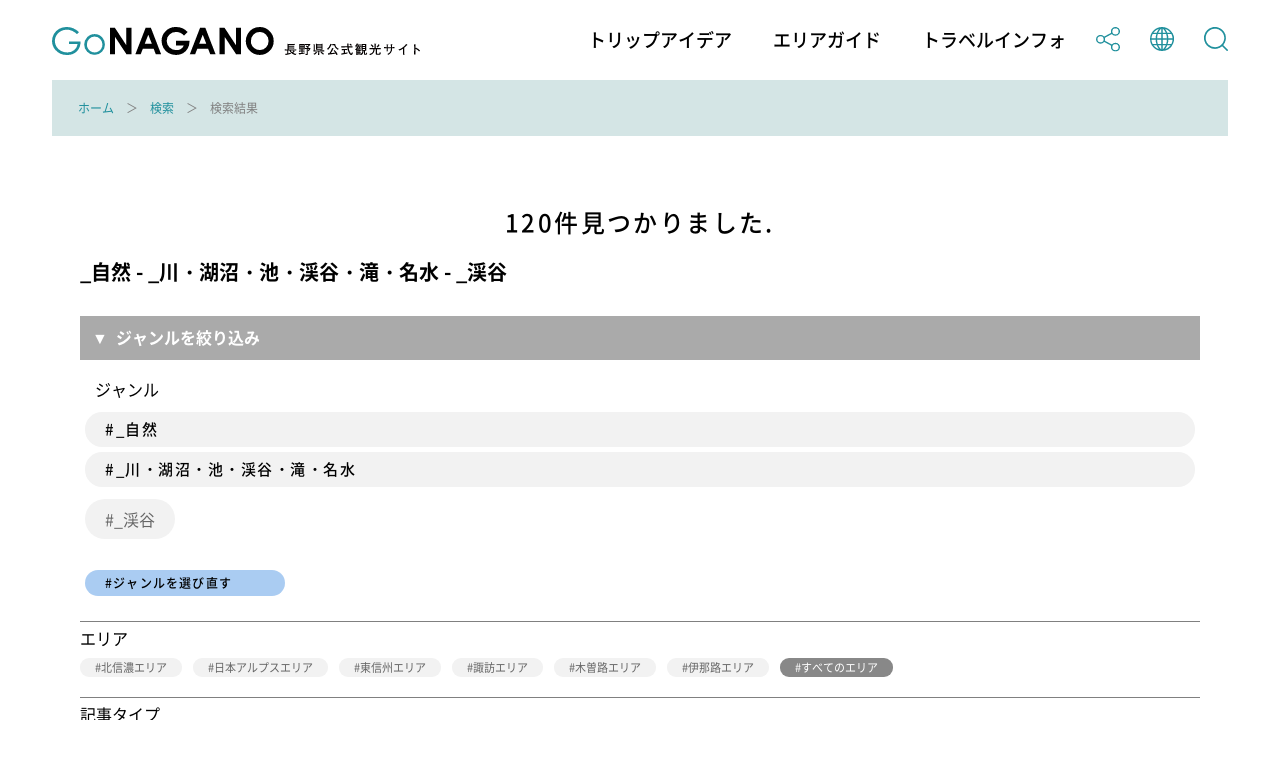

--- FILE ---
content_type: text/html; charset=utf-8
request_url: https://db.go-nagano.net/go-search/result/&tag_id=603
body_size: 11716
content:
<!DOCTYPE html>
<html lang="ja">
<head prefix="og: http://ogp.me/ns# article: http://ogp.me/ns/article#">
<meta charset="UTF-8">
<meta http-equiv="X-UA-Compatible" content="IE=edge">
<meta name="viewport" content="width=device-width">
<meta name="format-detection" content="telephone=no">

<title>検索結果 | Go NAGANO 長野県公式観光サイト</title>
<meta name="description" content="Go NAGANO 長野県公式観光サイトは、長野県内全域の魅力ある観光情報を収集し、旅の楽しみをトリップアイデアとして発信する情報メディアです。長野県のおすすめの観光スポットやグルメ、体験、イベント等の情報を、他にはないボリュームでお届けしています。旅行を計画する際のヒントを探してみてください。"> 
<!-- OGP -->
<meta property="og:site_name" content="Go NAGANO 長野県公式観光サイト">
<meta property="og:locale" content="ja_JP">
<meta property="og:type" content="website">
<meta property="og:title" content="検索結果 | Go NAGANO 長野県公式観光サイト">
<meta property="og:description" content="Go NAGANO 長野県公式観光サイトは、長野県内全域の魅力ある観光情報を収集し、旅の楽しみをトリップアイデアとして発信する情報メディアです。長野県のおすすめの観光スポットやグルメ、体験、イベント等の情報を、他にはないボリュームでお届けしています。旅行を計画する際のヒントを探してみてください。">
<meta property="og:url" content="https://db.go-nagano.net/go-search/result/&amp;tag_id=603">
<meta property="og:image" content="https://db.go-nagano.net/files/user/share.png">
<!-- /OGP -->

<!-- twitterCard -->
<meta property="twitter:card" content="summary">
<meta name="twitter:site" content="@">
<meta property="twitter:title" content="検索結果 | Go NAGANO 長野県公式観光サイト">
<meta property="twitter:description" content="Go NAGANO 長野県公式観光サイトは、長野県内全域の魅力ある観光情報を収集し、旅の楽しみをトリップアイデアとして発信する情報メディアです。長野県のおすすめの観光スポットやグルメ、体験、イベント等の情報を、他にはないボリュームでお届けしています。旅行を計画する際のヒントを探してみてください。">
<meta property="twitter:image" content="https://db.go-nagano.net/files/user/share.png">
<!-- /twitterCard -->
 
<meta name="robots" content="index,follow">
<meta name="robots" content="NOODP">
<meta name="robots" content="NOYDIR">
<meta name="author" content="">
<link rel="icon" href="https://go-nagano.a.kuroco-img.app/v=1569817918/favicon.ico">
<link rel="home" href="https://www.go-nagano.net/" title="Go NAGANO 長野県公式観光サイト" >
<link rel="index" href="/sitemap/" title="Go NAGANO 長野県公式観光サイト サイトマップ" >
<!-- canonical -->
<link rel="canonical" href="https://db.go-nagano.net/go-search/result/&amp;tag_id=603">
<!-- /canonical -->
<link rel="alternate" media="handheld" href="https://db.go-nagano.net/go-search/result/&amp;tag_id=603" >
<link rel="alternate" hreflang="ja" href="https://www.go-nagano.net/ja/go-search/result/&amp;tag_id=603" />
<link rel="alternate" hreflang="en" href="https://www.go-nagano.net/en/go-search/result/&amp;tag_id=603" />
<link rel="alternate" hreflang="ko" href="https://www.go-nagano.net/ko/go-search/result/&amp;tag_id=603" />
<link rel="alternate" hreflang="zh-CN" href="https://www.go-nagano.net/zh_cn/go-search/result/&amp;tag_id=603" />
<link rel="alternate" hreflang="zh-TW" href="https://www.go-nagano.net/zh_tw/go-search/result/&amp;tag_id=603" />
<link rel="alternate" hreflang="th" href="https://www.go-nagano.net/th/go-search/result/&amp;tag_id=603" />
<link rel="alternate" hreflang="id" href="https://www.go-nagano.net/id/go-search/result/&amp;tag_id=603" />
<link rel="alternate" hreflang="ts" href="https://www.go-nagano.net/ts/go-search/result/&amp;tag_id=603" />


<!-- Google Tag Manager -->
<script>(function(w,d,s,l,i){w[l]=w[l]||[];w[l].push({'gtm.start':
new Date().getTime(),event:'gtm.js'});var f=d.getElementsByTagName(s)[0],
j=d.createElement(s),dl=l!='dataLayer'?'&l='+l:'';j.async=true;j.src=
'https://www.googletagmanager.com/gtm.js?id='+i+dl;f.parentNode.insertBefore(j,f);
})(window,document,'script','dataLayer','GTM-K9Z8K4L');</script>
<!-- End Google Tag Manager -->

<!-- Google Tag Manager JNTO用-->
<script>(function(w,d,s,l,i){w[l]=w[l]||[];w[l].push({'gtm.start':
new Date().getTime(),event:'gtm.js'});var f=d.getElementsByTagName(s)[0],
j=d.createElement(s),dl=l!='dataLayer'?'&l='+l:'';j.async=true;j.src=
'https://www.googletagmanager.com/gtm.js?id='+i+dl;f.parentNode.insertBefore(j,f);
})(window,document,'script','dataLayer','GTM-WHKWXB7');</script>
<!-- End Google Tag Manager -->





<script src="https://go-nagano.a.kuroco-img.app/v=1566443316/files/js/front/user/head.js"></script>
<link rel="stylesheet" href="https://go-nagano.a.kuroco-img.app/v=1765419455/files/css/front/user/common.css">
<link rel="stylesheet" href="https://use.typekit.net/bzk2cem.css">
<!-- EBiS tag version4.10 start -->

<script type="text/javascript">
    (function(a,d,e,b,i,s){ window[i]=window[i]||[];var f=function(a,d,e,b,i,s){
        var o=a.getElementsByTagName(d)[0],h=a.createElement(d),t='text/javascript';
        h.type=t;h.async=e;h.onload=function(){ window[i].init(
            { argument:s, auto:true }
        );};h._p=o;return h;},h=f(a,d,e,b,i,s),l='//taj',j=b+s+'/cmt.js';h.src=l+'1.'+j;
        h._p.parentNode.insertBefore(h,h._p);h.onerror=function(k){k=f(a,d,e,b,i,s);
        k.src=l+'2.'+j;k._p.parentNode.insertBefore(k,k._p);};
    })(document,'script',true,'ebis.ne.jp/','ebis','YpmKhdfV');
</script>

<!-- EBiS tag end -->

<!-- Start of HubSpot Embed Code -->
<script type="text/javascript" id="hs-script-loader" async defer src="//js.hs-scripts.com/8455400.js"></script>
<!-- End of HubSpot Embed Code -->

<!-- Start of facebook-domain-verification -->
<meta name="facebook-domain-verification" content="9u8j7dgi13wfuhuyj6py6lwo7sshcv" />
<!-- End of facebook-domain-verification -->


<link rel="next" href="https://db.go-nagano.net/search_wk2_result/?tag_id=603&amp;pageID=2">

</head>


<link rel="stylesheet" href="https://cdn.jsdelivr.net/npm/@fancyapps/ui@4.0/dist/fancybox.css" />
<script src="https://cdn.jsdelivr.net/npm/@fancyapps/ui@4.0/dist/fancybox.umd.js"></script>
<body class=" category-search">
<!-- Google Tag Manager (noscript) -->
<noscript><iframe src="https://www.googletagmanager.com/ns.html?id=GTM-K9Z8K4L"
height="0" width="0" style="display:none;visibility:hidden"></iframe></noscript>
<!-- End Google Tag Manager (noscript) -->

<!-- Google Tag Manager (noscript) JNTO用-->
<noscript><iframe src="https://www.googletagmanager.com/ns.html?id=GTM-WHKWXB7"
height="0" width="0" style="display:none;visibility:hidden"></iframe></noscript>
<!-- End Google Tag Manager (noscript) -->

<header class="l-header">
  <div class="l-header__in">
    <h1 class="l-header__logo"><a class="l-header__logo-link" href="https://www.go-nagano.net"><img class="l-header__logo-image u-dn-lg--down" src="https://go-nagano.a.kuroco-img.app/v=1568856016/files/user/image/logo_03.svg" alt="go NAGANO 長野県公式観光ウェブサイト">
      <img class="l-header__logo-image u-dn-lg" src="https://go-nagano.a.kuroco-img.app/v=1568856016/files/user/image/logo_04.svg" alt="go NAGANO 長野県公式観光ウェブサイト"></a></h1>
    <div class="l-header__utility">
      <nav class="l-header-menu">
        <ul class="l-header-menu__list">
          <li class="l-header-menu__item"><a href="https://www.go-nagano.net/trip-idea" class="l-header-menu__link">トリップアイデア</a></li>
          <li class="l-header-menu__item"><a href="https://db.go-nagano.net/area-guide/" class="l-header-menu__link">エリアガイド</a></li>
          <li class="l-header-menu__item"><a href="https://db.go-nagano.net/travel-guide/" class="l-header-menu__link">トラベルインフォ</a></li>
          <li class="l-header-menu__item sp-block"><a href="" class="l-header-menu__link js-accordion" data-group="menu"><img src="https://go-nagano.a.kuroco-img.app/v=1565769780/files/user/image/ico_share_01.svg" class="l-header-menu__img" alt=""></a>
            <div class="l-menu l-menu--sns">
              <ul class="l-menu__list">
                <li class="l-menu__item"><a href="https://www.facebook.com/sharer/sharer.php?u=https%3A%2F%2Fdb.go-nagano.net%2Fgo-search%2Fresult%2F%26amp%3Bamp%3Btag_id%3D603&amp;t=" class="l-menu__link l-menu__link-facebook">Facebook</a></li>
                 <li class="l-menu__item"><a href="http://twitter.com/share?text=&amp;url=https%3A%2F%2Fdb.go-nagano.net%2Fgo-search%2Fresult%2F%26amp%3Bamp%3Btag_id%3D603" class="l-menu__link l-menu__link-twitter">Twitter</a></li>
                <li class="l-menu__item"><a href="https://social-plugins.line.me/lineit/share?url=https%3A%2F%2Fdb.go-nagano.net%2Fgo-search%2Fresult%2F%26amp%3Bamp%3Btag_id%3D603" class="l-menu__link l-menu__link-line">LINE</a></li>
              </ul><!-- /l-menu__list -->
            </div><!-- /l-menu -->
          </li>
          <li class="l-header-menu__item"><a href="" class="l-header-menu__link js-accordion" data-group="menu"><img src="https://go-nagano.a.kuroco-img.app/v=1565769779/files/user/image/ico_globe_01.svg" class="l-header-menu__img" alt=""></a>
            <div class="l-menu l-menu--global">
              <ul class="l-menu__list">
                <li class="l-menu__item"><a href="https://db.go-nagano.net/go-search/result/&amp;tag_id=603" class="l-menu__link">日本語</a></li>
                <li class="l-menu__item"><a href="https://db.go-nagano.net/en/go-search/result/&amp;tag_id=603" class="l-menu__link">English</a></li>
                <li class="l-menu__item"><a href="https://db.go-nagano.net/zh_cn/go-search/result/&amp;tag_id=603" class="l-menu__link">中文（简体）</a></li>
                <li class="l-menu__item"><a href="https://db.go-nagano.net/zh_tw/go-search/result/&amp;tag_id=603" class="l-menu__link">中文（繁體）</a></li>
                <li class="l-menu__item"><a href="https://db.go-nagano.net/ko/go-search/result/&amp;tag_id=603" class="l-menu__link l-menu__link-korea">한글</a></li>
                <li class="l-menu__item"><a href="https://db.go-nagano.net/th/go-search/result/&amp;tag_id=603" class="l-menu__link l-menu__link-thai">ภาษาไทย</a></li>
                <li class="l-menu__item"><a href="https://db.go-nagano.net/id/go-search/result/&amp;tag_id=603" class="l-menu__link">bahasa Indonesia</a></li>
                <li class="l-menu__item"><a href="https://db.go-nagano.net/ts/go-search/result/&amp;tag_id=603" class="l-menu__link">自動翻訳</a></li>
                <!--<li class="l-menu__item"><a href="https://db.go-nagano.net/zh_cn/go-search/result/&amp;tag_id=603" class="l-menu__link">中文（简体）</a></li>
                <li class="l-menu__item"><a href="" class="l-menu__link">中文（繁體）</a></li>
                <li class="l-menu__item"><a href="https://db.go-nagano.net/ko/go-search/result/&amp;tag_id=603" class="l-menu__link l-menu__link-korea">한글</a></li>
                <li class="l-menu__item"><a href="https://db.go-nagano.net/th/go-search/result/&amp;tag_id=603" class="l-menu__link l-menu__link-thai">ภาษาไทย</a></li>
                <li class="l-menu__item"><a href="https://db.go-nagano.net/id/go-search/result/&amp;tag_id=603" class="l-menu__link">bahasa Indonesia</a></li>-->
              </ul><!-- /l-menu__list -->
            </div><!-- /l-menu -->
          </li>
          <li class="l-header-menu__item"><a href="https://db.go-nagano.net/go-search/" class="l-header-menu__link"><img src="https://go-nagano.a.kuroco-img.app/v=1565769780/files/user/image/ico_search_01.svg" class="l-header-menu__img" alt=""></a>
          <!--<li class="l-header-menu__item"><a href="" class="l-header-menu__link js-accordion" data-group="menu"><img src="https://go-nagano.a.kuroco-img.app/v=1565769780/files/user/image/ico_search_01.svg" class="l-header-menu__img" alt=""></a>
            <div class="l-menu l-menu--search">
              <div class="l-menu-search">
                <div class="l-menu-search__in">
                  <form action="https://db.go-nagano.net/search/result/" class="l-menu-search__form" method="post">
                    <input type="text" name="topics_keyword" value="" placeholder="キーワードを入力してください" class="l-menu-search__input">
                    <input type="submit" value="" class="l-menu-search__submit">
                  </form>
                </div>
              </div>
            </div>-->
          </li>
        </ul><!-- /l-header-menu__list -->
      </nav><!-- /l-header-menu -->
    </div><!-- /l-header__utility -->
  </div><!-- /l-header__in -->
 <div class="modal">
<p class="mclose"><a class="close_modal">×</a></p>

<p class="close_message">ようこそ！春の信州へ！</p>
<p class="close_message2">
長野県では、信州の多彩な魅力を発信する「春の信州　彩り観光キャンペーン」を実施中です！<br>
県内を周遊し、魅力あふれる春の信州を満喫いただきながら観光地の応援をお願いいたします。<br>
<a rel="noopener" href="https://www.go-nagano.net/topics_detail2/id=19944" target="_blank" class="popup_mess_link">「春の信州 彩り観光キャンペーン」</a>← キャンペーン特設ページはこちらから！<br>
<br>
長野県へご旅行される際は、旅行前2週間は感染リスクの高い行動を控え、かつ発熱・風邪症状がある、または、10日以内に症状があった場合には、ご旅行を控えるなど、<a rel="noopener" href="https://www.pref.nagano.lg.jp/kankoki/sangyo/kanko/tabinosusume.html" target="_blank" class="popup_mess_link">信州版「新たな旅のすゝめ」</a>に沿った対応をお願いします。</p>
  <p class="clm_right">2022.3.7　　長野県知事　阿部守一</p>
</div>
</header><!-- /l-header -->
<!-- ここまでヘッダー -->

<nav class="p-breadcrumb">
  <div class="p-breadcrumb__in">
    <ol class="p-breadcrumb__group">
        
                                     <li class="p-breadcrumb__item"><a class="p-breadcrumb__link" href="https://db.go-nagano.net/">ホーム</a></li>

                               
                                     <li class="p-breadcrumb__item"><a class="p-breadcrumb__link" href="https://db.go-nagano.net/go-search/">検索</a></li>

                               
                      <li class="p-breadcrumb__item">検索結果</li>
                      </ol>
  </div>
</nav><!-- /p-breadcrumb -->
<!-- ここまでパンくず -->

<main class="l-main">



<div class="p-result">
  <div class="p-result__in">
    <div class="p-result__top">
      <p class="p-result__top-text">
        
                        120件見つかりました.
      </p>
            




  



<div class="p-card-search_group__item">
  <div class="p-card">
    <div class="p-card__in">
      <h2 class="serach_resluts_title">


              _自然 - _川・湖沼・池・渓谷・滝・名水 - _渓谷
    </h2>

<div class="accbox">
    <input type="checkbox" id="label1" class="cssacc" />
    <label for="label1">ジャンルを絞り込み</label>
    <div class="accshow">
<p class="reserach_sub_title">ジャンル</p>
  
                                                                                                                                                                                                                                                                                                                                                                                                                                                                                                                                                                                                                                                                                                                                                                                                                                                                                                                                                                                                                                                                                                                                                                                                                                                                                                                                                                                                                              <a href="https://db.go-nagano.net/go-search/result/ &amp;tag_category_id[]=43&amp;tag_category_id[]=44&amp;tag_category_id[]=45&amp;tag_category_id[]=46&amp;tag_category_id[]=47&amp;tag_category_id[]=48" class="p-card_search_link" style="margin-bottom:5px!important">
      <div class="p-card__body">
        <p class="p-card__title_t">#_自然</p>
      </div><!-- /p-card__body -->
    </a><!-- /p-card__link -->


    <a href="https://db.go-nagano.net/go-search/result/&amp;tag_category_id=44" class="p-card_search_link">
      <div class="p-card__body">
        <p class="p-card__title_t">#_川・湖沼・池・渓谷・滝・名水</p>
      </div><!-- /p-card__body -->
    </a><!-- /p-card__link -->
    <ul class="p-card__tags p-card__tags--link">
                                                                                                                                                                                                                                                                                                                                                                                                                                                                                                                                                                                                                                                                                                                                                                                                                                                                                                                                                                                                                                                                                                                                                                                                                                                                                                                                                                                                    <li class="p-card__tag_s"><a href="#" class="p-card__tag-link_s">_渓谷</a></li>
                                                                                                                                                                                                                                                                                                                                                                                                                                                                                                                                                                                                                                                                                                                                                                                                                                                                                                                                                                                                                                                                                                                            </ul>
    <a href="https://db.go-nagano.net/go-search/result/" class="p-card_search_link_research">
      <div class="p-card__body">
        <p class="p-card__reseach_t">#ジャンルを選び直す</p>
      </div>
  <a/>
</div>

<div>
<hr size="1" noshade style="margin-top:20px;">
<p class="reserach_sub_title">エリア</p>

<ul class="p-card__tags p-card__tags--link">
    <li class="p-card__tag"><a href="https://db.go-nagano.net/go-search/result/&amp;tag_id=603&amp;search_ext_col_25=201" class="p-card__tag-link">北信濃エリア</a></p>
    <li class="p-card__tag"><a href="https://db.go-nagano.net/go-search/result/&amp;tag_id=603&amp;search_ext_col_25=203" class="p-card__tag-link">日本アルプスエリア</a></p>
    <li class="p-card__tag"><a href="https://db.go-nagano.net/go-search/result/&amp;tag_id=603&amp;search_ext_col_25=202" class="p-card__tag-link">東信州エリア</a></p>
    <li class="p-card__tag"><a href="https://db.go-nagano.net/go-search/result/&amp;tag_id=603&amp;search_ext_col_25=205" class="p-card__tag-link">諏訪エリア</a></p>
    <li class="p-card__tag"><a href="https://db.go-nagano.net/go-search/result/&amp;tag_id=603&amp;search_ext_col_25=204" class="p-card__tag-link">木曽路エリア</a></p>
    <li class="p-card__tag"><a href="https://db.go-nagano.net/go-search/result/&amp;tag_id=603&amp;search_ext_col_25=206" class="p-card__tag-link">伊那路エリア</a></p>
  <li class="p-card__tag"><a href="https://db.go-nagano.net/go-search/result/&amp;tag_id=603" class="p-card__tag-link_sel">すべてのエリア</a></p>
</ul>


<hr size="1" noshade style="margin-top:20px;">
<p class="reserach_sub_title">記事タイプ</p>
<ul class="p-card__tags p-card__tags--link">
<!--
    <li class="p-card__tag"><a href="https://db.go-nagano.net/go-search/result/&amp;tag_id=603&amp;topics_group_id[]=4&amp;topics_group_id[]=5" class="p-card__tag-link">記事</a></li>
-->
    <li class="p-card__tag"><a href="https://db.go-nagano.net/go-search/result/&amp;tag_id=603&amp;topics_group_id[]=6" class="p-card__tag-link">観光スポット</a></li>
    <li class="p-card__tag"><a href="https://db.go-nagano.net/go-search/result/&amp;tag_id=603&amp;topics_group_id[]=11" class="p-card__tag-link">イベント情報</a></li>
   <li class="p-card__tag"><a href="https://db.go-nagano.net/go-search/result/&amp;tag_id=603" class="p-card__tag-link_sel">すべての情報</a></li>
</ul>

    </div>
    
    </div>
  </div>
</div>

    </div><!-- /p-result__top -->
    <div class="p-result__list">
          <article class="p-result__item">
        <a href="https://db.go-nagano.net/topics_detail6/id=525" class="p-result__link">
          
                    <figure class="p-result__figure">
            <img srcset="/files/topics/525_ext_01_0.jpg 1x,/files/topics/525_ext_01_0.jpg 2x" src="https://go-nagano.a.kuroco-img.app/v=1728269811/files/topics/525_ext_01_0.jpg" class="p-result__img" alt="しらびそ高原山岳オートキャンプ場">
          </figure><!-- /p-result__figure -->
                    <div class="p-result__header"> 
                                          <p class="p-topics_type">観光スポット</p>
                                <h2 class="p-result__title">
              <span class="c-link">しらびそ高原山岳オートキャンプ場</span>
                          </h2>
            <p class="p-result__area">飯田市</p>
            
                                    <ul class="p-result__tags">
                          <li class="p-result__tag">_キャンプ</li>
                        </ul><!-- /p-result__tags -->
                                                <ul class="p-result__tags">
                          <li class="p-result__tag">_トレッキング</li>
                        </ul><!-- /p-result__tags -->
                                                <ul class="p-result__tags">
                          <li class="p-result__tag">_星空</li>
                        </ul><!-- /p-result__tags -->
                                                <ul class="p-result__tags">
                          <li class="p-result__tag">_高山植物</li>
                        </ul><!-- /p-result__tags -->
                                                <ul class="p-result__tags">
                          <li class="p-result__tag">_紅葉</li>
                        </ul><!-- /p-result__tags -->
                                                <ul class="p-result__tags">
                          <li class="p-result__tag">_渓谷</li>
                        </ul><!-- /p-result__tags -->
                                                <ul class="p-result__tags">
                          <li class="p-result__tag">_山</li>
                        </ul><!-- /p-result__tags -->
                                                <ul class="p-result__tags">
                          <li class="p-result__tag">_高原</li>
                        </ul><!-- /p-result__tags -->
                                                <ul class="p-result__tags">
                          <li class="p-result__tag">キャンプ</li>
                        </ul><!-- /p-result__tags -->
                                                <ul class="p-result__tags">
                          <li class="p-result__tag">絶景</li>
                        </ul><!-- /p-result__tags -->
                                                <ul class="p-result__tags">
                          <li class="p-result__tag">自然観察</li>
                        </ul><!-- /p-result__tags -->
                                                <ul class="p-result__tags">
                          <li class="p-result__tag">星空</li>
                        </ul><!-- /p-result__tags -->
                                                <ul class="p-result__tags">
                          <li class="p-result__tag">花と植物</li>
                        </ul><!-- /p-result__tags -->
                                                <ul class="p-result__tags">
                          <li class="p-result__tag">山と川</li>
                        </ul><!-- /p-result__tags -->
                                                <ul class="p-result__tags">
                          <li class="p-result__tag">紅葉</li>
                        </ul><!-- /p-result__tags -->
                                  </div><!-- /p-result__header -->
          <p class="p-result__text">しらびそ高原に併設している山岳オートキャンプ場です。3,000m級の山々を間近に望む大自然のキャンプステイをお楽しみいただけます。眼前に広がる南アルプス連峰の眺望や、穂高連峰...</p>
        </a><!-- /p-result__link -->
      </article><!-- /p-result__item -->
            <article class="p-result__item">
        <a href="https://db.go-nagano.net/topics_detail6/id=624" class="p-result__link">
          
                    <figure class="p-result__figure">
            <img srcset="/files/topics/624_ext_01_0.jpg 1x,/files/topics/624_ext_01_0.jpg 2x" src="https://go-nagano.a.kuroco-img.app/v=1567676020/files/topics/624_ext_01_0.jpg" class="p-result__img" alt="阿寺渓谷キャンプ場">
          </figure><!-- /p-result__figure -->
                    <div class="p-result__header"> 
                                          <p class="p-topics_type">観光スポット</p>
                                <h2 class="p-result__title">
              <span class="c-link">阿寺渓谷キャンプ場</span>
                          </h2>
            <p class="p-result__area"></p>
            
                                    <ul class="p-result__tags">
                          <li class="p-result__tag">_キャンプ</li>
                        </ul><!-- /p-result__tags -->
                                                <ul class="p-result__tags">
                          <li class="p-result__tag">_紅葉</li>
                        </ul><!-- /p-result__tags -->
                                                <ul class="p-result__tags">
                          <li class="p-result__tag">_渓谷</li>
                        </ul><!-- /p-result__tags -->
                                  </div><!-- /p-result__header -->
          <p class="p-result__text">阿寺国有林内にあり、渓谷の清流を臨む緑豊かなキャンプ場。この場所に、信州の名水・秘水に選定された湧き水「美顔水」が流れ出ています。ご予約はキャンプ場予約サイト「なっぷ」をご利...</p>
        </a><!-- /p-result__link -->
      </article><!-- /p-result__item -->
            <article class="p-result__item">
        <a href="https://db.go-nagano.net/topics_detail6/id=673" class="p-result__link">
          
                    <figure class="p-result__figure">
            <img srcset="/files/topics/673_ext_01_0.jpg 1x,/files/topics/673_ext_01_0.jpg 2x" src="https://go-nagano.a.kuroco-img.app/v=1567761413/files/topics/673_ext_01_0.jpg" class="p-result__img" alt="大望峠展望台">
          </figure><!-- /p-result__figure -->
                    <div class="p-result__header"> 
                                          <p class="p-topics_type">観光スポット</p>
                                <h2 class="p-result__title">
              <span class="c-link">大望峠展望台</span>
                          </h2>
            <p class="p-result__area">長野市</p>
            
                                    <ul class="p-result__tags">
                          <li class="p-result__tag">_渓谷</li>
                        </ul><!-- /p-result__tags -->
                                                <ul class="p-result__tags">
                          <li class="p-result__tag">_紅葉</li>
                        </ul><!-- /p-result__tags -->
                                                <ul class="p-result__tags">
                          <li class="p-result__tag">_山</li>
                        </ul><!-- /p-result__tags -->
                                  </div><!-- /p-result__header -->
          <p class="p-result__text">鬼無里と戸隠の境にある標高1,055ｍの峠。鬼が一夜で築いたと言われる一夜山、戸隠連峰最難関の西岳が目の前にそびえ立ち、天気の良い日には北アルプスの山々が見渡せます。</p>
        </a><!-- /p-result__link -->
      </article><!-- /p-result__item -->
            <article class="p-result__item">
        <a href="https://db.go-nagano.net/topics_detail6/id=681" class="p-result__link">
          
                    <figure class="p-result__figure">
            <img srcset="/files/topics/681_ext_01_2.jpg 1x,/files/topics/681_ext_01_2.jpg 2x" src="https://go-nagano.a.kuroco-img.app/v=1608885126/files/topics/681_ext_01_2.jpg" class="p-result__img" alt="奥裾花ダム">
          </figure><!-- /p-result__figure -->
                    <div class="p-result__header"> 
                                          <p class="p-topics_type">観光スポット</p>
                                <h2 class="p-result__title">
              <span class="c-link">奥裾花ダム</span>
                          </h2>
            <p class="p-result__area">長野市</p>
            
                                    <ul class="p-result__tags">
                          <li class="p-result__tag">_川</li>
                        </ul><!-- /p-result__tags -->
                                                <ul class="p-result__tags">
                          <li class="p-result__tag">_渓谷</li>
                        </ul><!-- /p-result__tags -->
                                  </div><!-- /p-result__header -->
          <p class="p-result__text">春のミズバショウや秋の紅葉シーズンに多くの人が訪れる奥裾花渓谷の入り口にあるのが奥裾花ダム。鬼無里の飲食店ではご当地ダムカレーをご用意してお待ちしています。</p>
        </a><!-- /p-result__link -->
      </article><!-- /p-result__item -->
            <article class="p-result__item">
        <a href="https://db.go-nagano.net/topics_detail6/id=685" class="p-result__link">
          
                    <figure class="p-result__figure">
            <img srcset="/files/topics/685_ext_01_0.jpg 1x,/files/topics/685_ext_01_0.jpg 2x" src="https://go-nagano.a.kuroco-img.app/v=1567761413/files/topics/685_ext_01_0.jpg" class="p-result__img" alt="奥裾花渓谷">
          </figure><!-- /p-result__figure -->
                    <div class="p-result__header"> 
                                          <p class="p-topics_type">観光スポット</p>
                                <h2 class="p-result__title">
              <span class="c-link">奥裾花渓谷</span>
                          </h2>
            <p class="p-result__area">長野市</p>
            
                                    <ul class="p-result__tags">
                          <li class="p-result__tag">_紅葉</li>
                        </ul><!-- /p-result__tags -->
                                                <ul class="p-result__tags">
                          <li class="p-result__tag">_渓谷</li>
                        </ul><!-- /p-result__tags -->
                                  </div><!-- /p-result__header -->
          <p class="p-result__text">日本百景の一つとして数えられる奥裾花渓谷。春には水芭蕉が群生する湿原を源に清冽な水が流れています。秋の紅葉も絶景です。</p>
        </a><!-- /p-result__link -->
      </article><!-- /p-result__item -->
            <article class="p-result__item">
        <a href="https://db.go-nagano.net/topics_detail6/id=686" class="p-result__link">
          
                    <figure class="p-result__figure">
            <img srcset="/files/topics/686_ext_01_1.jpg 1x,/files/topics/686_ext_01_1.jpg 2x" src="https://go-nagano.a.kuroco-img.app/v=1728369847/files/topics/686_ext_01_1.jpg" class="p-result__img" alt="久米路峡">
          </figure><!-- /p-result__figure -->
                    <div class="p-result__header"> 
                                          <p class="p-topics_type">観光スポット</p>
                                <h2 class="p-result__title">
              <span class="c-link">久米路峡</span>
                          </h2>
            <p class="p-result__area">長野市</p>
            
                                    <ul class="p-result__tags">
                          <li class="p-result__tag">_紅葉</li>
                        </ul><!-- /p-result__tags -->
                                                <ul class="p-result__tags">
                          <li class="p-result__tag">_渓谷</li>
                        </ul><!-- /p-result__tags -->
                                  </div><!-- /p-result__header -->
          <p class="p-result__text">新生代の火山墳出物を犀川が浸食したもの。県歌信濃の国にも歌われている名勝。季節ごとに木々が水面にうつり山水の美を作りだします。平成22年1月1日に指定された長野市指定記念物</p>
        </a><!-- /p-result__link -->
      </article><!-- /p-result__item -->
            <article class="p-result__item">
        <a href="https://db.go-nagano.net/topics_detail6/id=687" class="p-result__link">
          
                    <figure class="p-result__figure">
            <img srcset="/files/topics/687_ext_01_0.jpg 1x,/files/topics/687_ext_01_0.jpg 2x" src="https://go-nagano.a.kuroco-img.app/v=1567761413/files/topics/687_ext_01_0.jpg" class="p-result__img" alt="文珠滝">
          </figure><!-- /p-result__figure -->
                    <div class="p-result__header"> 
                                          <p class="p-topics_type">観光スポット</p>
                                <h2 class="p-result__title">
              <span class="c-link">文珠滝</span>
                          </h2>
            <p class="p-result__area">長野市</p>
            
                                    <ul class="p-result__tags">
                          <li class="p-result__tag">_渓谷</li>
                        </ul><!-- /p-result__tags -->
                                                <ul class="p-result__tags">
                          <li class="p-result__tag">_滝</li>
                        </ul><!-- /p-result__tags -->
                                  </div><!-- /p-result__header -->
          <p class="p-result__text">裾花川の枝沢に懸かる落差60mの滝で、幾重にも折れて流れる眺めは白糸のごとく美しい。</p>
        </a><!-- /p-result__link -->
      </article><!-- /p-result__item -->
            <article class="p-result__item">
        <a href="https://db.go-nagano.net/topics_detail6/id=1429" class="p-result__link">
          
                    <figure class="p-result__figure">
            <img srcset="/files/topics/1429_ext_01_0.jpg 1x,/files/topics/1429_ext_01_0.jpg 2x" src="https://go-nagano.a.kuroco-img.app/v=1567755464/files/topics/1429_ext_01_0.jpg" class="p-result__img" alt="角間渓谷">
          </figure><!-- /p-result__figure -->
                    <div class="p-result__header"> 
                                          <p class="p-topics_type">観光スポット</p>
                                <h2 class="p-result__title">
              <span class="c-link">角間渓谷</span>
                          </h2>
            <p class="p-result__area">上田市</p>
            
                                    <ul class="p-result__tags">
                          <li class="p-result__tag">_紅葉</li>
                        </ul><!-- /p-result__tags -->
                                                <ul class="p-result__tags">
                          <li class="p-result__tag">_渓谷</li>
                        </ul><!-- /p-result__tags -->
                                                <ul class="p-result__tags">
                          <li class="p-result__tag">渓谷と滝</li>
                        </ul><!-- /p-result__tags -->
                                                <ul class="p-result__tags">
                          <li class="p-result__tag">紅葉</li>
                        </ul><!-- /p-result__tags -->
                                  </div><!-- /p-result__header -->
          <p class="p-result__text">烏帽子岳山麓の長さ4キロメートルにわたる大渓谷。奇岩、奇勝が多く、豪快な断崖絶壁に燃え立つような木々の紅葉は、県下有数の景勝の地としてさらに美しく彩っています。真田十勇士の一...</p>
        </a><!-- /p-result__link -->
      </article><!-- /p-result__item -->
            <article class="p-result__item">
        <a href="https://db.go-nagano.net/topics_detail6/id=1430" class="p-result__link">
          
                    <figure class="p-result__figure">
            <img srcset="/files/topics/1430_ext_01_0.jpg 1x,/files/topics/1430_ext_01_0.jpg 2x" src="https://go-nagano.a.kuroco-img.app/v=1569673600/files/topics/1430_ext_01_0.jpg" class="p-result__img" alt="巣栗渓谷">
          </figure><!-- /p-result__figure -->
                    <div class="p-result__header"> 
                                          <p class="p-topics_type">観光スポット</p>
                                <h2 class="p-result__title">
              <span class="c-link">巣栗渓谷</span>
                          </h2>
            <p class="p-result__area">上田市</p>
            
                                    <ul class="p-result__tags">
                          <li class="p-result__tag">_紅葉</li>
                        </ul><!-- /p-result__tags -->
                                                <ul class="p-result__tags">
                          <li class="p-result__tag">_渓谷</li>
                        </ul><!-- /p-result__tags -->
                                                <ul class="p-result__tags">
                          <li class="p-result__tag">紅葉</li>
                        </ul><!-- /p-result__tags -->
                                  </div><!-- /p-result__header -->
          <p class="p-result__text">武石川の名勝・巣栗渓谷は、清流と苔むした岩石が日本画のよう。遊歩道もあり紅葉などの散策が楽しめる。</p>
        </a><!-- /p-result__link -->
      </article><!-- /p-result__item -->
            <article class="p-result__item">
        <a href="https://db.go-nagano.net/topics_detail6/id=1743" class="p-result__link">
          
                    <figure class="p-result__figure">
            <img srcset="/files/topics/1743_ext_01_0.jpg 1x,/files/topics/1743_ext_01_0.jpg 2x" src="https://go-nagano.a.kuroco-img.app/v=1738721407/files/topics/1743_ext_01_0.jpg" class="p-result__img" alt="天龍峡">
          </figure><!-- /p-result__figure -->
                    <div class="p-result__header"> 
                                          <p class="p-topics_type">観光スポット</p>
                                <h2 class="p-result__title">
              <span class="c-link">天龍峡</span>
                          </h2>
            <p class="p-result__area">飯田市</p>
            
                                    <ul class="p-result__tags">
                          <li class="p-result__tag">_紅葉</li>
                        </ul><!-- /p-result__tags -->
                                                <ul class="p-result__tags">
                          <li class="p-result__tag">_渓谷</li>
                        </ul><!-- /p-result__tags -->
                                                <ul class="p-result__tags">
                          <li class="p-result__tag">山と川</li>
                        </ul><!-- /p-result__tags -->
                                                <ul class="p-result__tags">
                          <li class="p-result__tag">渓谷と滝</li>
                        </ul><!-- /p-result__tags -->
                                                <ul class="p-result__tags">
                          <li class="p-result__tag">紅葉</li>
                        </ul><!-- /p-result__tags -->
                                  </div><!-- /p-result__header -->
          <p class="p-result__text">天竜奥三河国定公園、国の名勝指定地であり、書家の日下部鳴鶴が垂竿磯、姑射橋など天竜十勝を定めた。天竜川沿いに遊歩道があり、ゆったり散策を楽しめる。遊歩道は1周約1時間。</p>
        </a><!-- /p-result__link -->
      </article><!-- /p-result__item -->
            <article class="p-result__item">
        <a href="https://db.go-nagano.net/topics_detail6/id=1763" class="p-result__link">
          
                    <figure class="p-result__figure">
            <img srcset="/files/topics/1763_ext_01_0.jpg 1x,/files/topics/1763_ext_01_0.jpg 2x" src="https://go-nagano.a.kuroco-img.app/v=1738913464/files/topics/1763_ext_01_0.jpg" class="p-result__img" alt="天神峡">
          </figure><!-- /p-result__figure -->
                    <div class="p-result__header"> 
                                          <p class="p-topics_type">観光スポット</p>
                                <h2 class="p-result__title">
              <span class="c-link">天神峡</span>
                          </h2>
            <p class="p-result__area">飯田市</p>
            
                                    <ul class="p-result__tags">
                          <li class="p-result__tag">_紅葉</li>
                        </ul><!-- /p-result__tags -->
                                                <ul class="p-result__tags">
                          <li class="p-result__tag">_渓谷</li>
                        </ul><!-- /p-result__tags -->
                                                <ul class="p-result__tags">
                          <li class="p-result__tag">紅葉</li>
                        </ul><!-- /p-result__tags -->
                                  </div><!-- /p-result__header -->
          <p class="p-result__text">上村川を挟んだ峡谷の岩肌に、自然の厳しさに耐えながら燃える紅葉はみごとです。</p>
        </a><!-- /p-result__link -->
      </article><!-- /p-result__item -->
            <article class="p-result__item">
        <a href="https://db.go-nagano.net/topics_detail6/id=2093" class="p-result__link">
          
                    <figure class="p-result__figure">
            <img srcset="/files/topics/2093_ext_01_0.jpg 1x,/files/topics/2093_ext_01_0.jpg 2x" src="https://go-nagano.a.kuroco-img.app/v=1567755692/files/topics/2093_ext_01_0.jpg" class="p-result__img" alt="布引渓谷">
          </figure><!-- /p-result__figure -->
                    <div class="p-result__header"> 
                                          <p class="p-topics_type">観光スポット</p>
                                <h2 class="p-result__title">
              <span class="c-link">布引渓谷</span>
                          </h2>
            <p class="p-result__area">小諸市</p>
            
                                    <ul class="p-result__tags">
                          <li class="p-result__tag">_渓谷</li>
                        </ul><!-- /p-result__tags -->
                                                <ul class="p-result__tags">
                          <li class="p-result__tag">渓谷と滝</li>
                        </ul><!-- /p-result__tags -->
                                  </div><!-- /p-result__header -->
          <p class="p-result__text">「信濃邪馬渓」とも呼ばれる豪快な景観。渓谷内に位置する天台宗布引釈尊寺「布引観音」は、千曲川のほとりから険しい山道の参道を15分程のぼる。「牛に引かれて善光寺参り」の布引伝説...</p>
        </a><!-- /p-result__link -->
      </article><!-- /p-result__item -->
            <article class="p-result__item">
        <a href="https://db.go-nagano.net/topics_detail6/id=2114" class="p-result__link">
          
                    <figure class="p-result__figure">
            <img srcset="/files/topics/2114_ext_01_0.jpg 1x,/files/topics/2114_ext_01_0.jpg 2x" src="https://go-nagano.a.kuroco-img.app/v=1567755693/files/topics/2114_ext_01_0.jpg" class="p-result__img" alt="布引渓谷">
          </figure><!-- /p-result__figure -->
                    <div class="p-result__header"> 
                                          <p class="p-topics_type">観光スポット</p>
                                <h2 class="p-result__title">
              <span class="c-link">布引渓谷</span>
                          </h2>
            <p class="p-result__area">小諸市</p>
            
                                    <ul class="p-result__tags">
                          <li class="p-result__tag">_紅葉</li>
                        </ul><!-- /p-result__tags -->
                                                <ul class="p-result__tags">
                          <li class="p-result__tag">_渓谷</li>
                        </ul><!-- /p-result__tags -->
                                                <ul class="p-result__tags">
                          <li class="p-result__tag">紅葉</li>
                        </ul><!-- /p-result__tags -->
                                  </div><!-- /p-result__header -->
          <p class="p-result__text">「信濃邪馬渓」とも呼ばれる豪快な景観。渓谷内に位置する天台宗布引釈尊寺「布引観音」は、千曲川のほとりから険しい山道の参道を15分程のぼる。「牛に引かれて善光寺参り」の布引伝説...</p>
        </a><!-- /p-result__link -->
      </article><!-- /p-result__item -->
            <article class="p-result__item">
        <a href="https://db.go-nagano.net/topics_detail6/id=2239" class="p-result__link">
          
                    <figure class="p-result__figure">
            <img srcset="/files/topics/2239_ext_01_0.jpg 1x,/files/topics/2239_ext_01_0.jpg 2x" src="https://go-nagano.a.kuroco-img.app/v=1567755696/files/topics/2239_ext_01_0.jpg" class="p-result__img" alt="小黒川渓谷">
          </figure><!-- /p-result__figure -->
                    <div class="p-result__header"> 
                                          <p class="p-topics_type">観光スポット</p>
                                <h2 class="p-result__title">
              <span class="c-link">小黒川渓谷</span>
                          </h2>
            <p class="p-result__area">伊那市</p>
            
                                    <ul class="p-result__tags">
                          <li class="p-result__tag">_川</li>
                        </ul><!-- /p-result__tags -->
                                                <ul class="p-result__tags">
                          <li class="p-result__tag">_紅葉</li>
                        </ul><!-- /p-result__tags -->
                                                <ul class="p-result__tags">
                          <li class="p-result__tag">_渓谷</li>
                        </ul><!-- /p-result__tags -->
                                                <ul class="p-result__tags">
                          <li class="p-result__tag">渓谷と滝</li>
                        </ul><!-- /p-result__tags -->
                                  </div><!-- /p-result__header -->
          <p class="p-result__text">登山口桂小場手前。整備されたキャンプ場、マレットゴルフ場は、春から秋までお楽しみいただけます。</p>
        </a><!-- /p-result__link -->
      </article><!-- /p-result__item -->
            <article class="p-result__item">
        <a href="https://db.go-nagano.net/topics_detail6/id=2381" class="p-result__link">
          
                    <figure class="p-result__figure">
            <img srcset="/files/topics/2381_ext_01_0.jpg 1x,/files/topics/2381_ext_01_0.jpg 2x" src="https://go-nagano.a.kuroco-img.app/v=1697609302/files/topics/2381_ext_01_0.jpg" class="p-result__img" alt="小黒川渓谷キャンプ場">
          </figure><!-- /p-result__figure -->
                    <div class="p-result__header"> 
                                          <p class="p-topics_type">観光スポット</p>
                                <h2 class="p-result__title">
              <span class="c-link">小黒川渓谷キャンプ場</span>
                          </h2>
            <p class="p-result__area">伊那市</p>
            
                                    <ul class="p-result__tags">
                          <li class="p-result__tag">_キャンプ</li>
                        </ul><!-- /p-result__tags -->
                                                <ul class="p-result__tags">
                          <li class="p-result__tag">_グランピング</li>
                        </ul><!-- /p-result__tags -->
                                                <ul class="p-result__tags">
                          <li class="p-result__tag">_釣り</li>
                        </ul><!-- /p-result__tags -->
                                                <ul class="p-result__tags">
                          <li class="p-result__tag">_紅葉</li>
                        </ul><!-- /p-result__tags -->
                                                <ul class="p-result__tags">
                          <li class="p-result__tag">_川</li>
                        </ul><!-- /p-result__tags -->
                                                <ul class="p-result__tags">
                          <li class="p-result__tag">_渓谷</li>
                        </ul><!-- /p-result__tags -->
                                                <ul class="p-result__tags">
                          <li class="p-result__tag">夏のアクティビティ</li>
                        </ul><!-- /p-result__tags -->
                                                <ul class="p-result__tags">
                          <li class="p-result__tag">渓谷と滝</li>
                        </ul><!-- /p-result__tags -->
                                  </div><!-- /p-result__header -->
          <p class="p-result__text">小黒川のほとりにある渓谷美が自慢のキャンプ場。せせらぎに耳を傾けながらゆったりとした時間をお過ごしいただけます。アウトドア初心者にも安心な施設が充実しているので手ぶらでキャン...</p>
        </a><!-- /p-result__link -->
      </article><!-- /p-result__item -->
            <article class="p-result__item">
        <a href="https://db.go-nagano.net/topics_detail6/id=2418" class="p-result__link">
          
                    <figure class="p-result__figure">
            <img srcset="/files/topics/2418_ext_01_0.jpg 1x,/files/topics/2418_ext_01_0.jpg 2x" src="https://go-nagano.a.kuroco-img.app/v=1567755762/files/topics/2418_ext_01_0.jpg" class="p-result__img" alt="中御所渓谷">
          </figure><!-- /p-result__figure -->
                    <div class="p-result__header"> 
                                          <p class="p-topics_type">観光スポット</p>
                                <h2 class="p-result__title">
              <span class="c-link">中御所渓谷</span>
                          </h2>
            <p class="p-result__area">宮田村</p>
            
                                    <ul class="p-result__tags">
                          <li class="p-result__tag">_紅葉</li>
                        </ul><!-- /p-result__tags -->
                                                <ul class="p-result__tags">
                          <li class="p-result__tag">_滝</li>
                        </ul><!-- /p-result__tags -->
                                                <ul class="p-result__tags">
                          <li class="p-result__tag">_渓谷</li>
                        </ul><!-- /p-result__tags -->
                                                <ul class="p-result__tags">
                          <li class="p-result__tag">絶景</li>
                        </ul><!-- /p-result__tags -->
                                                <ul class="p-result__tags">
                          <li class="p-result__tag">自然観察</li>
                        </ul><!-- /p-result__tags -->
                                                <ul class="p-result__tags">
                          <li class="p-result__tag">渓谷と滝</li>
                        </ul><!-- /p-result__tags -->
                                                <ul class="p-result__tags">
                          <li class="p-result__tag">紅葉</li>
                        </ul><!-- /p-result__tags -->
                                  </div><!-- /p-result__header -->
          <p class="p-result__text">駒ヶ岳ロープウェイから見下ろす渓谷で、新緑や紅葉、滝など四季折々の景色が楽しめます。特に紅葉と滝とのコントラストが、たいへん美しいです。</p>
        </a><!-- /p-result__link -->
      </article><!-- /p-result__item -->
            <article class="p-result__item">
        <a href="https://db.go-nagano.net/topics_detail6/id=2713" class="p-result__link">
          
                    <figure class="p-result__figure">
            <img srcset="/files/topics/2713_ext_01_0.jpg 1x,/files/topics/2713_ext_01_0.jpg 2x" src="https://go-nagano.a.kuroco-img.app/v=1757904678/files/topics/2713_ext_01_0.jpg" class="p-result__img" alt="高瀬渓谷">
          </figure><!-- /p-result__figure -->
                    <div class="p-result__header"> 
                                          <p class="p-topics_type">観光スポット</p>
                                <h2 class="p-result__title">
              <span class="c-link">高瀬渓谷</span>
                          </h2>
            <p class="p-result__area">大町市</p>
            
                                    <ul class="p-result__tags">
                          <li class="p-result__tag">_星空</li>
                        </ul><!-- /p-result__tags -->
                                                <ul class="p-result__tags">
                          <li class="p-result__tag">_紅葉</li>
                        </ul><!-- /p-result__tags -->
                                                <ul class="p-result__tags">
                          <li class="p-result__tag">_川</li>
                        </ul><!-- /p-result__tags -->
                                                <ul class="p-result__tags">
                          <li class="p-result__tag">_渓谷</li>
                        </ul><!-- /p-result__tags -->
                                                <ul class="p-result__tags">
                          <li class="p-result__tag">絶景</li>
                        </ul><!-- /p-result__tags -->
                                                <ul class="p-result__tags">
                          <li class="p-result__tag">渓谷と滝</li>
                        </ul><!-- /p-result__tags -->
                                                <ul class="p-result__tags">
                          <li class="p-result__tag">紅葉</li>
                        </ul><!-- /p-result__tags -->
                                  </div><!-- /p-result__header -->
          <p class="p-result__text">紅葉の美しさは県内有数の名勝地として知られています。また、エメラルドグリーンのダム湖と一緒に眺める深緑も人気があり、四季折々の魅力がたくさんあります。鮮やかな紅葉が楽しめます...</p>
        </a><!-- /p-result__link -->
      </article><!-- /p-result__item -->
            <article class="p-result__item">
        <a href="https://db.go-nagano.net/topics_detail6/id=2859" class="p-result__link">
          
                    <figure class="p-result__figure">
            <img srcset="/files/topics/2859_ext_01_0.jpg 1x,/files/topics/2859_ext_01_0.jpg 2x" src="https://go-nagano.a.kuroco-img.app/v=1567761867/files/topics/2859_ext_01_0.jpg" class="p-result__img" alt="鹿島槍ガーデンフィッシングランド">
          </figure><!-- /p-result__figure -->
                    <div class="p-result__header"> 
                                          <p class="p-topics_type">観光スポット</p>
                                <h2 class="p-result__title">
              <span class="c-link">鹿島槍ガーデンフィッシングランド</span>
                          </h2>
            <p class="p-result__area">大町市</p>
            
                                    <ul class="p-result__tags">
                          <li class="p-result__tag">_川</li>
                        </ul><!-- /p-result__tags -->
                                                <ul class="p-result__tags">
                          <li class="p-result__tag">_湖沼・池</li>
                        </ul><!-- /p-result__tags -->
                                                <ul class="p-result__tags">
                          <li class="p-result__tag">_渓谷</li>
                        </ul><!-- /p-result__tags -->
                                                <ul class="p-result__tags">
                          <li class="p-result__tag">_山</li>
                        </ul><!-- /p-result__tags -->
                                                <ul class="p-result__tags">
                          <li class="p-result__tag">_高原</li>
                        </ul><!-- /p-result__tags -->
                                                <ul class="p-result__tags">
                          <li class="p-result__tag">_森林</li>
                        </ul><!-- /p-result__tags -->
                                                <ul class="p-result__tags">
                          <li class="p-result__tag">川魚</li>
                        </ul><!-- /p-result__tags -->
                                                <ul class="p-result__tags">
                          <li class="p-result__tag">山と川</li>
                        </ul><!-- /p-result__tags -->
                                                <ul class="p-result__tags">
                          <li class="p-result__tag">渓谷と滝</li>
                        </ul><!-- /p-result__tags -->
                                                <ul class="p-result__tags">
                          <li class="p-result__tag">_釣り</li>
                        </ul><!-- /p-result__tags -->
                                                <ul class="p-result__tags">
                          <li class="p-result__tag">_川魚</li>
                        </ul><!-- /p-result__tags -->
                                                <ul class="p-result__tags">
                          <li class="p-result__tag">夏のアクティビティ</li>
                        </ul><!-- /p-result__tags -->
                                  </div><!-- /p-result__header -->
          <p class="p-result__text">自由釣り場（フライ・ルアー）・規定釣り場・渓流釣り場があります。通年営業なので、四季を通して釣りを楽しめる釣掘りです。ファミリー、グループ、カップルなど、どなたにも楽しんで頂...</p>
        </a><!-- /p-result__link -->
      </article><!-- /p-result__item -->
            <article class="p-result__item">
        <a href="https://db.go-nagano.net/topics_detail6/id=3012" class="p-result__link">
          
                    <figure class="p-result__figure">
            <img srcset="/files/topics/3012_ext_01_2.jpg 1x,/files/topics/3012_ext_01_2.jpg 2x" src="https://go-nagano.a.kuroco-img.app/v=1577172381/files/topics/3012_ext_01_2.jpg" class="p-result__img" alt="横谷峡（横谷渓谷）">
          </figure><!-- /p-result__figure -->
                    <div class="p-result__header"> 
                                          <p class="p-topics_type">観光スポット</p>
                                <h2 class="p-result__title">
              <span class="c-link">横谷峡（横谷渓谷）</span>
                          </h2>
            <p class="p-result__area">茅野市</p>
            
                                    <ul class="p-result__tags">
                          <li class="p-result__tag">_川</li>
                        </ul><!-- /p-result__tags -->
                                                <ul class="p-result__tags">
                          <li class="p-result__tag">_渓谷</li>
                        </ul><!-- /p-result__tags -->
                                                <ul class="p-result__tags">
                          <li class="p-result__tag">絶景</li>
                        </ul><!-- /p-result__tags -->
                                                <ul class="p-result__tags">
                          <li class="p-result__tag">渓谷と滝</li>
                        </ul><!-- /p-result__tags -->
                                                <ul class="p-result__tags">
                          <li class="p-result__tag">冬のアクティビティ</li>
                        </ul><!-- /p-result__tags -->
                                  </div><!-- /p-result__header -->
          <p class="p-result__text">奥蓼科温泉の渋川の清流が作った渓谷。全長６キロの渓流に沿って４つの滝があり、マイナスイオンたっぷりの遊歩道を歩くことができます。厳寒期は、冬の寒さが生み出す自然の造形美「氷瀑...</p>
        </a><!-- /p-result__link -->
      </article><!-- /p-result__item -->
            <article class="p-result__item">
        <a href="https://db.go-nagano.net/topics_detail6/id=3013" class="p-result__link">
          
                    <figure class="p-result__figure">
            <img src="https://go-nagano.a.kuroco-img.app/v=1569832086/files/user/image/noimage.jpg" alt="noimage" class="p-event-post__list-thumb-image">
          </figure><!-- /p-result__figure -->
                    <div class="p-result__header"> 
                                          <p class="p-topics_type">観光スポット</p>
                                <h2 class="p-result__title">
              <span class="c-link">杜鵑峡</span>
                          </h2>
            <p class="p-result__area">茅野市</p>
            
                                    <ul class="p-result__tags">
                          <li class="p-result__tag">_渓谷</li>
                        </ul><!-- /p-result__tags -->
                                                <ul class="p-result__tags">
                          <li class="p-result__tag">渓谷と滝</li>
                        </ul><!-- /p-result__tags -->
                                  </div><!-- /p-result__header -->
          <p class="p-result__text">「ホトトギスが鳴く峡谷」から杜鵑峡と名づけられ、春夏秋冬と四季折々の彩りが豊かです。</p>
        </a><!-- /p-result__link -->
      </article><!-- /p-result__item -->
          </div><!-- /p-result__list -->
                                         
         
      <div class="p-pagination">
                                
                                  <p class="p-pagination__page is-current">
                <a href="https://db.go-nagano.net/go-search/result/?tag_id=603&amp;pageID=1" title="page 1" class="p-pagination__page-link">1</a>
              </p>
                        <p class="p-pagination__page">
                <a href="https://db.go-nagano.net/go-search/result/?tag_id=603&amp;pageID=2" title="page 2" class="p-pagination__page-link">2</a>
              </p>
                        <p class="p-pagination__page">
                <a href="https://db.go-nagano.net/go-search/result/?tag_id=603&amp;pageID=3" title="page 3" class="p-pagination__page-link">3</a>
              </p>
                        <p class="p-pagination__page">
                <a href="https://db.go-nagano.net/go-search/result/?tag_id=603&amp;pageID=4" title="page 4" class="p-pagination__page-link">4</a>
              </p>
                        <p class="p-pagination__page">
                <a href="https://db.go-nagano.net/go-search/result/?tag_id=603&amp;pageID=5" title="page 5" class="p-pagination__page-link">5</a>
              </p>
                        <p class="p-pagination__page">
                <a href="https://db.go-nagano.net/go-search/result/?tag_id=603&amp;pageID=6" title="page 6" class="p-pagination__page-link">6</a>
              </p>
                    
                                <p class="p-pagination__next">
              <a class="p-pagination__next-link" href="https://db.go-nagano.net/go-search/result/?tag_id=603&amp;pageID=2" rel="next" title="next page" aria-label="Next">次へ</a>
            </p>
      
              
                 </div><!-- /p-pagination -->
  </div><!-- /p-result__in -->
</div><!-- /p-result -->





</main>
<!-- ここからフッター -->
<footer class="l-footer">
  <!--
  <div class="l-footer-button__group">
    <a href="https://db.go-nagano.net/topics_list10/" class="l-footer-button">
      <p class="l-footer-button__text">旅のしおり<span class="l-footer-button__text-en">Free Travel Guides</span></p>
    </a>
    <a href="" class="l-footer-button">
      <p class="l-footer-button__text"><span class="l-footer-button__text-sub">旬の話題をお届け</span>メールマガジンの登録<span class="l-footer-button__text-en">Email Newsletters</span></p>
    </a>
  </div>
-->

  <nav class="l-footer-nav">
    <ul class="l-footer-nav__list">
      <!-- <li class="l-footer-nav__item"><a href="https://db.go-nagano.net/special/" class="l-footer-nav__link">特集</a></li> -->
      <li class="l-footer-nav__item"><a href="https://db.go-nagano.net/travel-guide/information-center/" class="l-footer-nav__link">観光案内所の紹介</a></li>
      <li class="l-footer-nav__item"><a rel="noopener" href="https://info.go-nagano.net/mail-magazine" target="_blank" class="l-footer-nav__link">メールマガジンの案内</a></li>
      <!--<li class="l-footer-nav__item"><a href="https://db.go-nagano.net/contact/form/" class="l-footer-nav__link">お問い合わせ</a></li>-->
      <!--<li class="l-footer-nav__item"><a href="https://db.go-nagano.net/about/" class="l-footer-nav__link">このサイトについて</a></li>-->
      <li class="l-footer-nav__item"><a href="https://db.go-nagano.net/privacypolicy/" class="l-footer-nav__link">個人情報について</a></li>
      <li class="l-footer-nav__item"><a href="https://db.go-nagano.net/terms/" class="l-footer-nav__link">利用規約</a></li>
      <!--<li class="l-footer-nav__item"><a href="https://db.go-nagano.net/about/ad/" class="l-footer-nav__link">バナー広告について</a></li>-->
      <!--<li class="l-footer-nav__item"><a href="https://db.go-nagano.net/paid-member/" class="l-footer-nav__link">有料登録のご案内</a></li>-->
      <!--<li class="l-footer-nav__item"><a rel="noopener" href="https://www.nagano-tabi.net/sc/kyokai/" target="_blank" class="l-footer-nav__link">長野県観光機構ホームページ</a></li>-->
    </ul><!-- /l-footer-nav__list -->
  </nav><!-- /l-footer-nav -->

  <div class="l-footer__logo">
    <img src="https://go-nagano.a.kuroco-img.app/v=1568856016/files/user/image/logo_04.svg" class="l-footer__logo-img" alt="go NAGANO 長野県公式観光ウェブサイト">
  </div><!-- /l-footer__logo -->

  <div class="l-footer-info">
    <p class="l-footer-info__text"><a rel="noopener" href="https://www.nagano-tabi.net/kikou/" class="l-footer-nav__link" target="_blank">サイト運営者 一般社団法人 長野県観光機構</a></p>
    <!--<p class="l-footer-info__text"><br>
      TEL:<a href="tel:026-234-7165">026-234-7165</a>　FAX:026-217-7331--></p>

  </div><!-- /l-footer-info -->

  <p class="l-footer__copyright"><small>Copyright(C) Nagano Prefecture & Nagano Tourism Organization 2007</small></p>
</footer>
<!-- ここまでフッター -->
<!-- ここからSP下部固定ナビ -->
<nav class="l-sp-nav">
  <ul class="l-sp-nav__list">
    <li class="l-sp-nav__item"><a href="https://www.go-nagano.net/trip-idea" class="l-sp-nav__link">トリップ<br>アイデア</a></li>
    <li class="l-sp-nav__item"><a href="https://db.go-nagano.net/area-guide/" class="l-sp-nav__link">エリア<br>ガイド</a></li>
<li class="l-sp-nav__item"><a href="https://db.go-nagano.net/travel-guide/" class="l-sp-nav__link">トラベル<br>インフォ</a></li>
</ul><!-- /l-sp-nav__list -->
</nav><!-- /l-sp-nav -->
<!-- ここまでSP下部固定ナビ -->

<script src="https://go-nagano.a.kuroco-img.app/v=1566443247/files/js/front/user/jquery-3.4.1.min.js"></script>
<script src="https://go-nagano.a.kuroco-img.app/v=1566443285/files/js/front/user/lib.js"></script>
<script src="https://go-nagano.a.kuroco-img.app/v=1607928087/files/js/front/user/common.js"></script>
<script src="https://go-nagano.a.kuroco-img.app/v=1587694732/files/js/front/user/jquery.cookie.js"></script>
<script src="https://go-nagano.a.kuroco-img.app/v=1654068359/files/js/front/user/modalConfirm.js"></script>
</body>
</html>